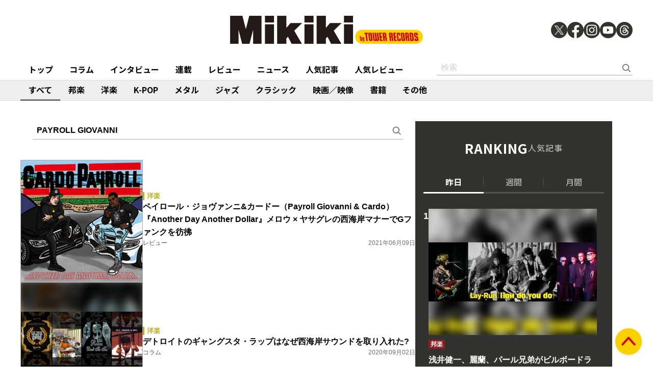

--- FILE ---
content_type: text/css; charset=utf-8
request_url: https://mikiki.ismcdn.jp/resources/mikiki/css/pc/list.css?rf=202504011404
body_size: 630
content:
@charset "utf-8";.m-sortnav .m-sortnav-form .m-sortnav-form__select{padding:2px 20px 2px 10px;cursor:pointer;color:#333;border:1px solid #ccc;border-radius:5px;-webkit-appearance:auto;-moz-appearance:auto;appearance:auto}.m-pagination{display:-webkit-box;display:-ms-flexbox;display:flex;-ms-flex-pack:center;gap:32px;-webkit-box-pack:center;justify-content:center}.m-pagination .m-pagination__item{font-size:1.8rem;font-weight:700;line-height:1;display:block;min-width:24px;height:24px;padding:2px 0 3px;text-align:center;color:#535353}.m-pagination .m-pagination__item.is-active{color:#000;border-bottom:2px solid #6f6f6f}.m-pagination .m-pagination__item.\--next,.m-pagination .m-pagination__item.\--prev{background-image:url(/common/images/mikiki/arrow_dg.svg);background-size:contain}.m-pagination .m-pagination__item.\--next{-webkit-transform:rotate(180deg);transform:rotate(180deg)}.m-author-wrap{margin-bottom:56px;-ms-flex-wrap:wrap;flex-wrap:wrap;gap:48px 34px}.m-author,.m-author-wrap{display:-webkit-box;display:-ms-flexbox;display:flex}.m-author{margin-bottom:40px;padding:32px 24px;background:#f8f8f8;gap:32px}.m-author-item{font-size:1.5rem;width:168px;text-align:center}.m-author-img{position:relative;overflow:hidden;width:200px;height:200px;margin-bottom:16px;border-radius:200px;-webkit-box-flex:0;-ms-flex:none;flex:none}.\--list .m-author-img{width:168px;height:168px;border:1px solid #e0e0e0}.m-author-img img{width:100%;height:100%;-o-object-fit:cover;object-fit:cover}.m-author-profile{display:-webkit-box;display:-ms-flexbox;display:flex;-ms-flex-direction:column;flex-direction:column;-webkit-box-orient:vertical;-webkit-box-direction:normal}.m-author-profile__txt{font-size:1.4rem;line-height:1.6;color:#535353}.m-author-profile__btn{font-size:1.2rem;font-weight:700;-webkit-text-decoration-line:underline;text-decoration-line:underline}.m-author-profile__btn:before{content:"もっと見る"}.m-author-profile__btn.is-active:before{content:"閉じる"}.m-author-profile__bottom{margin-top:auto}.m-author-link{display:block;margin-top:16px;margin-right:auto}.m-author-link__item{font-size:1.4rem;font-weight:500;line-height:1.6;display:block;margin-bottom:4px;color:#212121}.m-author-link__item span{font-size:1.2rem;display:inline-block;padding-right:8px;color:#6f6f6f}